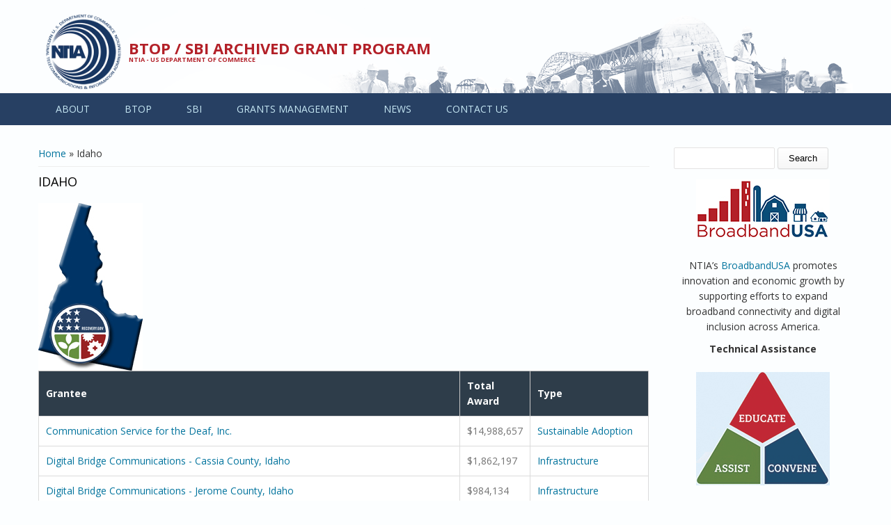

--- FILE ---
content_type: text/html; charset=utf-8
request_url: https://www2.ntia.gov/Idaho
body_size: 44808
content:
<!DOCTYPE html>
<html lang="en">
<head>
<meta http-equiv="X-UA-Compatible" content="IE=edge,chrome=1">
<meta charset="utf-8" />
<meta name="Generator" content="Drupal 7 (http://drupal.org)" />
<link rel="canonical" href="/Idaho" />
<link rel="shortlink" href="/node/290" />
<meta name="viewport" content="width=device-width" />
<link rel="shortcut icon" href="https://www2.ntia.doc.gov/misc/favicon.ico" type="image/vnd.microsoft.icon" />
<title>Idaho | BTOP / SBI Archived Grant Program</title>
<style type="text/css" media="all">
@import url("https://www2.ntia.doc.gov/modules/system/system.base.css?sqlxmy");
@import url("https://www2.ntia.doc.gov/modules/system/system.menus.css?sqlxmy");
@import url("https://www2.ntia.doc.gov/modules/system/system.messages.css?sqlxmy");
@import url("https://www2.ntia.doc.gov/modules/system/system.theme.css?sqlxmy");
</style>
<style type="text/css" media="all">
@import url("https://www2.ntia.doc.gov/modules/field/theme/field.css?sqlxmy");
@import url("https://www2.ntia.doc.gov/modules/node/node.css?sqlxmy");
@import url("https://www2.ntia.doc.gov/modules/search/search.css?sqlxmy");
@import url("https://www2.ntia.doc.gov/modules/user/user.css?sqlxmy");
@import url("https://www2.ntia.doc.gov/sites/all/modules/extlink/css/extlink.css?sqlxmy");
@import url("https://www2.ntia.doc.gov/sites/all/modules/views/css/views.css?sqlxmy");
</style>
<style type="text/css" media="all">
@import url("https://www2.ntia.doc.gov/sites/all/modules/ctools/css/ctools.css?sqlxmy");
@import url("https://www2.ntia.doc.gov/sites/all/modules/lightbox2/css/lightbox.css?sqlxmy");
@import url("https://www2.ntia.doc.gov/sites/all/modules/panels/css/panels.css?sqlxmy");
</style>
<style type="text/css" media="all">
@import url("https://www2.ntia.doc.gov/sites/all/themes/lexus_zymphonies_theme/css/font-awesome.css?sqlxmy");
@import url("https://www2.ntia.doc.gov/sites/all/themes/lexus_zymphonies_theme/css/style.css?sqlxmy");
@import url("https://www2.ntia.doc.gov/sites/all/themes/lexus_zymphonies_theme/css/media.css?sqlxmy");
@import url("https://www2.ntia.doc.gov/sites/all/themes/zym_btop/css/btop.css?sqlxmy");
</style>
<script type="text/javascript" src="https://www2.ntia.doc.gov/sites/all/modules/jquery_update/replace/jquery/1.10/jquery.min.js?v=1.10.2"></script>
<script type="text/javascript" src="https://www2.ntia.doc.gov/misc/jquery-extend-3.4.0.js?v=1.10.2"></script>
<script type="text/javascript" src="https://www2.ntia.doc.gov/misc/jquery-html-prefilter-3.5.0-backport.js?v=1.10.2"></script>
<script type="text/javascript" src="https://www2.ntia.doc.gov/misc/jquery.once.js?v=1.2"></script>
<script type="text/javascript" src="https://www2.ntia.doc.gov/misc/drupal.js?sqlxmy"></script>
<script type="text/javascript" src="https://www2.ntia.doc.gov/misc/form-single-submit.js?v=7.101"></script>
<script type="text/javascript" src="https://www2.ntia.doc.gov/sites/all/modules/lightbox2/js/lightbox.js?sqlxmy"></script>
<script type="text/javascript" src="https://www2.ntia.doc.gov/sites/all/modules/google_analytics/googleanalytics.js?sqlxmy"></script>
<script type="text/javascript" src="https://www.googletagmanager.com/gtag/js?id=UA-16328421-1"></script>
<script type="text/javascript">
<!--//--><![CDATA[//><!--
window.dataLayer = window.dataLayer || [];function gtag(){dataLayer.push(arguments)};gtag("js", new Date());gtag("set", "developer_id.dMDhkMT", true);gtag("config", "UA-16328421-1", {"groups":"default"});
//--><!]]>
</script>
<script type="text/javascript" src="https://www2.ntia.doc.gov/sites/all/modules/extlink/js/extlink.js?sqlxmy"></script>
<script type="text/javascript" src="https://www2.ntia.doc.gov/sites/all/themes/lexus_zymphonies_theme/js/custom.js?sqlxmy"></script>
<script type="text/javascript" src="https://www2.ntia.doc.gov/sites/all/themes/zym_btop/js/usmap.js?sqlxmy"></script>
<script type="text/javascript">
<!--//--><![CDATA[//><!--
jQuery.extend(Drupal.settings, {"basePath":"\/","pathPrefix":"","setHasJsCookie":0,"ajaxPageState":{"theme":"zym_btop","theme_token":"xFACc1kh9rmgCH_xr5DhZ_fwAY8QY8UjBTVzj_H-Gig","js":{"sites\/all\/modules\/jquery_update\/replace\/jquery\/1.10\/jquery.min.js":1,"misc\/jquery-extend-3.4.0.js":1,"misc\/jquery-html-prefilter-3.5.0-backport.js":1,"misc\/jquery.once.js":1,"misc\/drupal.js":1,"misc\/form-single-submit.js":1,"sites\/all\/modules\/lightbox2\/js\/lightbox.js":1,"sites\/all\/modules\/google_analytics\/googleanalytics.js":1,"https:\/\/www.googletagmanager.com\/gtag\/js?id=UA-16328421-1":1,"0":1,"sites\/all\/modules\/extlink\/js\/extlink.js":1,"sites\/all\/themes\/lexus_zymphonies_theme\/js\/custom.js":1,"sites\/all\/themes\/zym_btop\/js\/usmap.js":1},"css":{"modules\/system\/system.base.css":1,"modules\/system\/system.menus.css":1,"modules\/system\/system.messages.css":1,"modules\/system\/system.theme.css":1,"modules\/field\/theme\/field.css":1,"modules\/node\/node.css":1,"modules\/search\/search.css":1,"modules\/user\/user.css":1,"sites\/all\/modules\/extlink\/css\/extlink.css":1,"sites\/all\/modules\/views\/css\/views.css":1,"sites\/all\/modules\/ctools\/css\/ctools.css":1,"sites\/all\/modules\/lightbox2\/css\/lightbox.css":1,"sites\/all\/modules\/panels\/css\/panels.css":1,"sites\/all\/themes\/lexus_zymphonies_theme\/css\/font-awesome.css":1,"sites\/all\/themes\/lexus_zymphonies_theme\/css\/style.css":1,"sites\/all\/themes\/lexus_zymphonies_theme\/css\/media.css":1,"sites\/all\/themes\/zym_btop\/css\/btop.css":1}},"lightbox2":{"rtl":0,"file_path":"\/(\\w\\w\/)public:\/","default_image":"\/sites\/all\/modules\/lightbox2\/images\/brokenimage.jpg","border_size":10,"font_color":"000","box_color":"fff","top_position":"","overlay_opacity":"0.8","overlay_color":"000","disable_close_click":1,"resize_sequence":0,"resize_speed":400,"fade_in_speed":400,"slide_down_speed":600,"use_alt_layout":0,"disable_resize":0,"disable_zoom":0,"force_show_nav":0,"show_caption":1,"loop_items":0,"node_link_text":"View Image Details","node_link_target":0,"image_count":"Image !current of !total","video_count":"Video !current of !total","page_count":"Page !current of !total","lite_press_x_close":"press \u003Ca href=\u0022#\u0022 onclick=\u0022hideLightbox(); return FALSE;\u0022\u003E\u003Ckbd\u003Ex\u003C\/kbd\u003E\u003C\/a\u003E to close","download_link_text":"","enable_login":false,"enable_contact":false,"keys_close":"c x 27","keys_previous":"p 37","keys_next":"n 39","keys_zoom":"z","keys_play_pause":"32","display_image_size":"original","image_node_sizes":"()","trigger_lightbox_classes":"","trigger_lightbox_group_classes":"","trigger_slideshow_classes":"","trigger_lightframe_classes":"","trigger_lightframe_group_classes":"","custom_class_handler":0,"custom_trigger_classes":"","disable_for_gallery_lists":true,"disable_for_acidfree_gallery_lists":true,"enable_acidfree_videos":true,"slideshow_interval":5000,"slideshow_automatic_start":true,"slideshow_automatic_exit":true,"show_play_pause":true,"pause_on_next_click":false,"pause_on_previous_click":true,"loop_slides":false,"iframe_width":600,"iframe_height":400,"iframe_border":1,"enable_video":0,"useragent":"Mozilla\/5.0 (compatible; Thinkbot\/0.5.8; +In_the_test_phase,_if_the_Thinkbot_brings_you_trouble,_please_block_its_IP_address._Thank_you.)"},"googleanalytics":{"account":["UA-16328421-1"],"trackOutbound":1,"trackMailto":1,"trackDownload":1,"trackDownloadExtensions":"7z|aac|arc|arj|asf|asx|avi|bin|csv|doc(x|m)?|dot(x|m)?|exe|flv|gif|gz|gzip|hqx|jar|jpe?g|js|mp(2|3|4|e?g)|mov(ie)?|msi|msp|pdf|phps|png|ppt(x|m)?|pot(x|m)?|pps(x|m)?|ppam|sld(x|m)?|thmx|qtm?|ra(m|r)?|sea|sit|tar|tgz|torrent|txt|wav|wma|wmv|wpd|xls(x|m|b)?|xlt(x|m)|xlam|xml|z|zip"},"extlink":{"extTarget":0,"extClass":"ext","extLabel":"(link is external)","extImgClass":0,"extIconPlacement":"append","extSubdomains":1,"extExclude":".\\.gov","extInclude":"","extCssExclude":"","extCssExplicit":"","extAlert":0,"extAlertText":"This link will take you to an external web site. We are not responsible for their content.","mailtoClass":0,"mailtoLabel":"(link sends e-mail)","extUseFontAwesome":false},"urlIsAjaxTrusted":{"\/Idaho":true}});
//--><!]]>
</script>
<!--[if IE 8 ]>    <html class="ie8 ielt9"> <![endif]-->
<!--[if lt IE 9]><script src="http://html5shiv.googlecode.com/svn/trunk/html5.js"></script><![endif]-->
<script async type="text/javascript" src="https://dap.digitalgov.gov/Universal-Federated-Analytics-Min.js?agency=DOC&subagency=NTIA" id="_fed_an_ua_tag"></script>
</head>
<body class="html not-front not-logged-in one-sidebar sidebar-second page-node page-node- page-node-290 node-type-page">
	<div id="skip-link">
		<a href="#main-content" class="element-invisible element-focusable">Skip to main content</a>
	</div>
  		
<!-- header -->

<div id="header_wrapper">
  <header id="header" class="clearfix">
    <div class="logo_wrap">
              <div id="logo"><a href="/" title="Home"><img src="/sites/default/files/ntialogo02_250b.png" alt="NTIA logo" /></a></div>
            <h1 id="site-title">
        <a href="/" title="Home">BTOP / SBI Archived Grant Program</a>
        <div id="site-description">NTIA - US Department of Commerce</div>
      </h1>
    </div>
         
      </header>
</div>

<!-- End Header -->
  
  <div class="menu-wrap">
    <div class="full-wrap clearfix">
      <nav id="main-menu"  role="navigation">
        <a class="nav-toggle" href="#">Navigation</a>
        <div class="menu-navigation-container">
          <ul class="menu"><li class="first leaf"><a href="/about">ABOUT</a></li>
<li class="expanded"><a href="/awards" title="">BTOP</a><ul class="menu"><li class="first leaf"><a href="/infrastructure">Infrastructure</a></li>
<li class="leaf"><a href="/computercenters">Public Computer Centers</a></li>
<li class="leaf"><a href="/sustainableadoption">Sustainable Adoption</a></li>
<li class="last leaf"><a href="/all-recipients">All Grants Awarded</a></li>
</ul></li>
<li class="expanded"><a href="/SBDD" title="">SBI</a><ul class="menu"><li class="first last leaf"><a href="/broadband-data" title="National Broadband Map Datasets">National Broadband Map Datasets</a></li>
</ul></li>
<li class="expanded"><a href="/management" title="">GRANTS MANAGEMENT</a><ul class="menu"><li class="first leaf"><a href="/rules" title="Program Rules">Program Rules</a></li>
<li class="leaf"><a href="/ManagementResources" title="General Resources">General Resources</a></li>
<li class="leaf"><a href="/reporting" title="Reporting and Open Data">Reporting and Open Data</a></li>
<li class="leaf"><a href="/compliance" title="Compliance">Compliance</a></li>
<li class="leaf"><a href="/Workshops" title="Workshops and Training">Workshops and Training</a></li>
<li class="last leaf"><a href="/archives" title="Archived Materials">Archived Materials</a></li>
</ul></li>
<li class="expanded"><a href="/briefingroom">NEWS</a><ul class="menu"><li class="first leaf"><a href="/node/1097" title="Case Studies">Case Studies</a></li>
<li class="leaf"><a href="/ntiareports">Reports</a></li>
<li class="leaf"><a href="/notices" title="">Federal Register Notices</a></li>
<li class="last leaf"><a href="/testimony" title="">Congressional Testimony</a></li>
</ul></li>
<li class="last leaf"><a href="/contact">CONTACT US</a></li>
</ul>        </div>
        <div class="clear"></div>
      </nav>
      
    </div>
  </div>

  <div class="slideshow">
      </div>

<div id="top-area">         
        </div>

<div id="page-wrap">

  
  <div id="container">
    <div class="container-wrap">
      <div class="content-sidebar-wrap">
        <div id="content">

                      <div id="breadcrumbs">
              <h2 class="element-invisible">You are here</h2><nav class="breadcrumb"><a href="/">Home</a> » Idaho</nav>            </div>
          
          <section id="post-content" role="main">
                                                  <h1 class="page-title">Idaho</h1>
                                                                        <div class="region region-content">
  <div id="block-system-main" class="block block-system">

      
  <div class="content">
                            
      
    
  <div class="content node-page">
    <div class="field field-name-body field-type-text-with-summary field-label-hidden"><div class="field-items"><div class="field-item even"><p><img src="/images/recovery_ID.jpg" alt="Idaho" class="state-img" /></p>
<div class="view view-state-page view-id-state_page view-display-id-block_1 view-dom-id-681ad47355237a4cf04ca942fd2d9261">
<div class="view-content">
<table class="views-table cols-3">
<thead>
<tr>
<th class="views-field views-field-title" scope="col">
            Grantee          </th>
<th class="views-field views-field-field-amount" scope="col">
            Total Award          </th>
<th class="views-field views-field-term-node-tid" scope="col">
            Type          </th>
</tr>
</thead>
<tbody>
<tr class="odd views-row-first">
<td class="views-field views-field-title">
            <a href="/grantee/communication-service-for-the-deaf-inc">Communication Service for the Deaf, Inc.</a>          </td>
<td class="views-field views-field-field-amount">
            $14,988,657          </td>
<td class="views-field views-field-term-node-tid">
            <a href="/taxonomy/term/10">Sustainable Adoption</a>          </td>
</tr>
<tr class="even">
<td class="views-field views-field-title">
            <a href="/grantee/digital-bridge-communications-cassia-county-idaho">Digital Bridge Communications - Cassia County, Idaho</a>          </td>
<td class="views-field views-field-field-amount">
            $1,862,197          </td>
<td class="views-field views-field-term-node-tid">
            <a href="/taxonomy/term/8">Infrastructure</a>          </td>
</tr>
<tr class="odd">
<td class="views-field views-field-title">
            <a href="/grantee/digital-bridge-communications-jerome-county-idaho">Digital Bridge Communications - Jerome County, Idaho</a>          </td>
<td class="views-field views-field-field-amount">
            $984,134          </td>
<td class="views-field views-field-term-node-tid">
            <a href="/taxonomy/term/8">Infrastructure</a>          </td>
</tr>
<tr class="even">
<td class="views-field views-field-title">
            <a href="/grantee/digital-bridge-communications-twin-falls-county-idaho">Digital Bridge Communications - Twin Falls County, Idaho</a>          </td>
<td class="views-field views-field-field-amount">
            $1,360,653          </td>
<td class="views-field views-field-term-node-tid">
            <a href="/taxonomy/term/8">Infrastructure</a>          </td>
</tr>
<tr class="odd">
<td class="views-field views-field-title">
            <a href="/grantee/edlabs-group-foundation-name-changed-from-puget-sound-center-for-teaching-learning-and-techn">EdLabs Group Foundation (name changed from Puget Sound Center for Teaching Learning and Technology) (Idaho)</a>          </td>
<td class="views-field views-field-field-amount">
            $4,486,214          </td>
<td class="views-field views-field-term-node-tid">
            <a href="/taxonomy/term/67">Broadband Data &amp; Development</a>          </td>
</tr>
<tr class="even">
<td class="views-field views-field-title">
            <a href="/grantee/first-step-internet">First Step Internet</a>          </td>
<td class="views-field views-field-field-amount">
            $2,393,623          </td>
<td class="views-field views-field-term-node-tid">
            <a href="/taxonomy/term/8">Infrastructure</a>          </td>
</tr>
<tr class="odd">
<td class="views-field views-field-title">
            <a href="/grantee/idaho-commission-for-libraries">Idaho Commission for Libraries</a>          </td>
<td class="views-field views-field-field-amount">
            $1,907,531          </td>
<td class="views-field views-field-term-node-tid">
            <a href="/taxonomy/term/9">Public Computer Centers</a>          </td>
</tr>
<tr class="even">
<td class="views-field views-field-title">
            <a href="/grantee/mission-economic-development-agency">Mission Economic Development Agency</a>          </td>
<td class="views-field views-field-field-amount">
            $3,724,128          </td>
<td class="views-field views-field-term-node-tid">
            <a href="/taxonomy/term/9">Public Computer Centers</a>          </td>
</tr>
<tr class="odd">
<td class="views-field views-field-title">
            <a href="/grantee/nez-perce-tribe">Nez Perce Tribe</a>          </td>
<td class="views-field views-field-field-amount">
            $1,569,109          </td>
<td class="views-field views-field-term-node-tid">
            <a href="/taxonomy/term/8">Infrastructure</a>          </td>
</tr>
<tr class="even">
<td class="views-field views-field-title">
            <a href="/grantee/silver-star-telephone-company2">Silver Star Telephone Company(2)</a>          </td>
<td class="views-field views-field-field-amount">
            $5,063,623          </td>
<td class="views-field views-field-term-node-tid">
            <a href="/taxonomy/term/8">Infrastructure</a>          </td>
</tr>
<tr class="odd views-row-last">
<td class="views-field views-field-title">
            <a href="/grantee/university-corporation-for-advanced-internet-development">University Corporation for Advanced Internet Development</a>          </td>
<td class="views-field views-field-field-amount">
            $62,540,162          </td>
<td class="views-field views-field-term-node-tid">
            <a href="/taxonomy/term/8">Infrastructure</a>          </td>
</tr>
</tbody>
</table>
</div>
</div>
<div class="view view-project-descriptions view-id-project_descriptions view-display-id-block_1 view-dom-id-8fe3b706bd5e862c66c676ee0c5cfbec">
<div class="view-content">
<div class="views-row views-row-1 views-row-odd views-row-first">
<div class="views-field views-field-title">        <span class="field-content"><a href="/grantee/communication-service-for-the-deaf-inc">Communication Service for the Deaf, Inc.</a></span>  </div>
<div class="views-field views-field-term-node-tid">        <span class="field-content">Sustainable Adoption</span>  </div>
<div class="views-field views-field-field-amount">
<div class="field-content">$14,988,657</div>
</div>
<div class="views-field views-field-term-node-tid-1">    <span class="views-label views-label-term-node-tid-1">Project serves: </span>    <span class="field-content"><a href="/alabama">Alabama</a>, <a href="/alaska">Alaska</a>, <a href="/american-samoa">American Samoa</a>, <a href="/arizona">Arizona</a>, <a href="/arkansas">Arkansas</a>, <a href="/california">California</a>, <a href="/colorado">Colorado</a>, <a href="/commonwealth-of-the-northern-mariana-islands">Commonwealth of the Northern Mariana Islands</a>, <a href="/connecticut">Connecticut</a>, <a href="/delaware">Delaware</a>, <a href="/district-of-columbia">District of Columbia</a>, <a href="/florida">Florida</a>, <a href="/georgia">Georgia</a>, <a href="/guam">Guam</a>, <a href="/hawaii">Hawaii</a>, <a href="/idaho">Idaho</a>, <a href="/illinois">Illinois</a>, <a href="/indiana">Indiana</a>, <a href="/iowa">Iowa</a>, <a href="/kansas">Kansas</a>, <a href="/kentucky">Kentucky</a>, <a href="/louisiana">Louisiana</a>, <a href="/maine">Maine</a>, <a href="/maryland">Maryland</a>, <a href="/massachusetts">Massachusetts</a>, <a href="/michigan">Michigan</a>, <a href="/minnesota">Minnesota</a>, <a href="/mississippi">Mississippi</a>, <a href="/missouri">Missouri</a>, <a href="/montana">Montana</a>, <a href="/nebraska">Nebraska</a>, <a href="/nevada">Nevada</a>, <a href="/new-hampshire">New Hampshire</a>, <a href="/new-jersey">New Jersey</a>, <a href="/new-mexico">New Mexico</a>, <a href="/new-york">New York</a>, <a href="/north-carolina">North Carolina</a>, <a href="/north-dakota">North Dakota</a>, <a href="/ohio">Ohio</a>, <a href="/oklahoma">Oklahoma</a>, <a href="/oregon">Oregon</a>, <a href="/pennsylvania">Pennsylvania</a>, <a href="/puerto-rico">Puerto Rico</a>, <a href="/rhode-island">Rhode Island</a>, <a href="/south-carolina">South Carolina</a>, <a href="/south-dakota">South Dakota</a>, <a href="/tennessee">Tennessee</a>, <a href="/texas">Texas</a>, <a href="/u.s.-virgin-islands">U.S. Virgin Islands</a>, <a href="/utah">Utah</a>, <a href="/vermont">Vermont</a>, <a href="/virginia">Virginia</a>, <a href="/washington">Washington</a>, <a href="/west-virginia">West Virginia</a>, <a href="/wisconsin">Wisconsin</a>, <a href="/wyoming">Wyoming</a></span>  </div>
<div class="views-field views-field-body">
<div class="field-content">
<p>Broadband’s ability to expand educational and employment opportunities is especially meaningful for Americans who are deaf or hard of hearing, a community that faces unique challenges in education and that suffers from a rate of unemployment much higher than the national average.  Communication Service for the Deaf, Inc. (CSD) intends to expand broadband adoption among people who are deaf and hard of hearing and provide them with online tools to more fully participate in the digital economy. The project proposes to employ a combination of discounted broadband service and specialized computers, technology training from an online state-of-the art support center customized to the community’s needs, public access to videophones at anchor institutions from coast to coast, and a nationwide outreach initiative. Thousands will gain online access to all the Internet has to offer, including sign language interpreters, captioned video services, and other content and functionalities designed especially to advance their  educational, employment, and healthcare interests.</p>
</div>
</div>
</div>
<div class="views-row views-row-2 views-row-even">
<div class="views-field views-field-title">        <span class="field-content"><a href="/grantee/digital-bridge-communications-cassia-county-idaho">Digital Bridge Communications - Cassia County, Idaho</a></span>  </div>
<div class="views-field views-field-term-node-tid">        <span class="field-content">Infrastructure</span>  </div>
<div class="views-field views-field-field-amount">
<div class="field-content">$1,862,197</div>
</div>
<div class="views-field views-field-term-node-tid-1">    <span class="views-label views-label-term-node-tid-1">Project serves: </span>    <span class="field-content"><a href="/idaho">Idaho</a></span>  </div>
<div class="views-field views-field-body">
<div class="field-content">
<p>The Last Mile Broadband for Underserved Portions of Cassia, Jerome, and Twin Falls Counties projects plan to bring affordable wireless broadband service to rural, underserved communities in south-central Idaho. The projects intend to expand Digital Bridge Communications’ existing network by adding a total of 16 towers, 64 miles of new fiber, and 12 microwave links. The project also proposes to offer speeds of up to 3 Mbps using both fixed and mobile wireless technology, as well as directly connect approximately 25 community anchor institutions at no charge in each county.</p>
</div>
</div>
</div>
<div class="views-row views-row-3 views-row-odd">
<div class="views-field views-field-title">        <span class="field-content"><a href="/grantee/digital-bridge-communications-jerome-county-idaho">Digital Bridge Communications - Jerome County, Idaho</a></span>  </div>
<div class="views-field views-field-term-node-tid">        <span class="field-content">Infrastructure</span>  </div>
<div class="views-field views-field-field-amount">
<div class="field-content">$984,134</div>
</div>
<div class="views-field views-field-term-node-tid-1">    <span class="views-label views-label-term-node-tid-1">Project serves: </span>    <span class="field-content"><a href="/idaho">Idaho</a></span>  </div>
<div class="views-field views-field-body">
<div class="field-content">
<p>The Last Mile Broadband for Underserved Portions of Cassia, Jerome, and Twin Falls Counties projects plan to bring affordable wireless broadband service to rural, underserved communities in south-central Idaho. The projects intend to expand Digital Bridge Communications’ existing network by adding a total of 16 towers, 64 miles of new fiber, and 12 microwave links. The project also proposes to offer speeds of up to 3 Mbps using both fixed and mobile wireless technology, as well as directly connect approximately 25 community anchor institutions at no charge in each county.</p>
</div>
</div>
</div>
<div class="views-row views-row-4 views-row-even">
<div class="views-field views-field-title">        <span class="field-content"><a href="/grantee/digital-bridge-communications-twin-falls-county-idaho">Digital Bridge Communications - Twin Falls County, Idaho</a></span>  </div>
<div class="views-field views-field-term-node-tid">        <span class="field-content">Infrastructure</span>  </div>
<div class="views-field views-field-field-amount">
<div class="field-content">$1,360,653</div>
</div>
<div class="views-field views-field-term-node-tid-1">    <span class="views-label views-label-term-node-tid-1">Project serves: </span>    <span class="field-content"><a href="/idaho">Idaho</a></span>  </div>
<div class="views-field views-field-body">
<div class="field-content">
<p>The Last Mile Broadband for Underserved Portions of Cassia, Jerome, and Twin Falls Counties projects plan to bring affordable wireless broadband service to rural, underserved communities in south-central Idaho. The projects intend to expand Digital Bridge Communications’ existing network by adding a total of 16 towers, 64 miles of new fiber, and 12 microwave links. The project also proposes to offer speeds of up to 3 Mbps using both fixed and mobile wireless technology, as well as directly connect approximately 25 community anchor institutions at no charge in each county.</p>
</div>
</div>
</div>
<div class="views-row views-row-5 views-row-odd">
<div class="views-field views-field-title">        <span class="field-content"><a href="/grantee/edlabs-group-foundation-name-changed-from-puget-sound-center-for-teaching-learning-and-techn">EdLabs Group Foundation (name changed from Puget Sound Center for Teaching Learning and Technology) (Idaho)</a></span>  </div>
<div class="views-field views-field-term-node-tid">        <span class="field-content">Broadband Data &amp; Development</span>  </div>
<div class="views-field views-field-field-amount">
<div class="field-content">$4,486,214</div>
</div>
<div class="views-field views-field-term-node-tid-1">    <span class="views-label views-label-term-node-tid-1">Project serves: </span>    <span class="field-content"><a href="/idaho">Idaho</a></span>  </div>
<div class="views-field views-field-body">
<div class="field-content">
<div class="underline">
<h3>Project Components</h3>
</div>
<h4>State Broadband Capacity Building:</h4>
<p> Building on the regional broadband investment plans developed in the first two years  of the project, EdLab Group, under the direction of the state, will support the training of regional teams and the technical assistance that they require in order to begin implementing their plans; the creation of a monitoring and evaluation framework to benchmark the progress of the teams in meeting their goals; and the creation of a broadband coordinator position, employed by the State of Idaho, to coordinate broadband activities across the state.</p>
<h4>Technical Assistance:</h4>
<p> This funding will support the development of an education series and leadership development program so that the state can take over the broadband development program established by the contractors.</p>
<h4>Data Collection, Integration, and Validation:</h4>
<p> This project was originally funded for broadband planning activities and two years of data collection. In September of 2010, this project was amended to extend data collection activities for an additional three years and to identify and implement best practices.</p>
</div>
</div>
</div>
<div class="views-row views-row-6 views-row-even">
<div class="views-field views-field-title">        <span class="field-content"><a href="/grantee/first-step-internet">First Step Internet</a></span>  </div>
<div class="views-field views-field-term-node-tid">        <span class="field-content">Infrastructure</span>  </div>
<div class="views-field views-field-field-amount">
<div class="field-content">$2,393,623</div>
</div>
<div class="views-field views-field-term-node-tid-1">    <span class="views-label views-label-term-node-tid-1">Project serves: </span>    <span class="field-content"><a href="/idaho">Idaho</a></span>  </div>
<div class="views-field views-field-body">
<div class="field-content">
<p>First Step Internet proposes to build a regional network of 10 microwave towers to extend high-capacity Internet service in the rural counties of Latah, Idaho, Clearwater, Lewis, and Nez Perce in north-central Idaho. The project intends to directly connect 42 anchor institutions, including healthcare facilities, emergency response agencies, libraries, and government offices, as well as institutions serving the Nez Perce Tribe. The 550-mile network plans to offer speeds of 50 Mbps to 100 Mbps for anchor institutions and facilitate more affordable broadband Internet service for local consumers, including as many as 21,000 households and 700 businesses, by enabling local Internet service providers to connect to the project’s open network. In addition, the Nez Perce Tribe has already made plans to use the new network to provide enhanced last-mile services.</p>
</div>
</div>
</div>
<div class="views-row views-row-7 views-row-odd">
<div class="views-field views-field-title">        <span class="field-content"><a href="/grantee/idaho-commission-for-libraries">Idaho Commission for Libraries</a></span>  </div>
<div class="views-field views-field-term-node-tid">        <span class="field-content">Public Computer Centers</span>  </div>
<div class="views-field views-field-field-amount">
<div class="field-content">$1,907,531</div>
</div>
<div class="views-field views-field-term-node-tid-1">    <span class="views-label views-label-term-node-tid-1">Project serves: </span>    <span class="field-content"><a href="/idaho">Idaho</a></span>  </div>
<div class="views-field views-field-body">
<div class="field-content">
<p>The percentage of Idahoans utilizing state libraries is significantly higher than the national average, and the resources provided by Idaho’s public libraries are critical to job seeking and economic development for the state’s rural population. The Idaho Commission for Libraries proposes to increase connectivity and computing capacity in Idaho’s 55 least-connected public libraries through a combination of enhancing broadband access and deploying new computers to meet increased demand. The High Quality Public Computing in Idaho Libraries project proposes to nearly double the computing capacity in 40 percent of the state’s public libraries and also plans connectivity enhancements to bring access speeds to an average of 6.2 Mbps across participating libraries. The project plans to leverage existing partnerships in each of the libraries to use the new capacity to offer educational, employment, and e-government services to economically vulnerable populations in the state, including Idaho’s Hispanic population, Native Americans, English language learners, youth, and the unemployed.</p>
</div>
</div>
</div>
<div class="views-row views-row-8 views-row-even">
<div class="views-field views-field-title">        <span class="field-content"><a href="/grantee/mission-economic-development-agency">Mission Economic Development Agency</a></span>  </div>
<div class="views-field views-field-term-node-tid">        <span class="field-content">Public Computer Centers</span>  </div>
<div class="views-field views-field-field-amount">
<div class="field-content">$3,724,128</div>
</div>
<div class="views-field views-field-term-node-tid-1">    <span class="views-label views-label-term-node-tid-1">Project serves: </span>    <span class="field-content"><a href="/arizona">Arizona</a>, <a href="/california">California</a>, <a href="/colorado">Colorado</a>, <a href="/idaho">Idaho</a>, <a href="/maryland">Maryland</a>, <a href="/minnesota">Minnesota</a>, <a href="/missouri">Missouri</a>, <a href="/new-mexico">New Mexico</a>, <a href="/pennsylvania">Pennsylvania</a>, <a href="/texas">Texas</a></span>  </div>
<div class="views-field views-field-body">
<div class="field-content">
<p>The Mission Economic Development Agency, in collaboration with the National Association for Latino Community Asset Builders and a national network of Latino-serving economic development organizations, plans to create 12 new public computer centers and expand five existing ones in 13 communities throughout the United States. Each center expects to operate on the project’s centrally managed network and provide computer training and adult education to a low broadband adoption, high unemployment target population through a standardized English-Spanish training curriculum. The project expects to add a total of 263 new workstations and replace 37 existing workstations, enabling the centers to serve an additional 2,500 users per week and train an estimated 3,000 users per year. Broadband capabilities at each center will be increased to speeds of 1.5 Mbps. Public computer centers funded through this grant will be located in Phoenix, AZ; Canoga Park, Los Angeles, and San Francisco, CA; Del Norte, CO; Blackfoot, ID; Wheaton, MD; Minneapolis, MN; Kansas City, MO; Anthony, NM; Philadelphia, PA; and San Antonio and Laredo, TX.</p>
</div>
</div>
</div>
<div class="views-row views-row-9 views-row-odd">
<div class="views-field views-field-title">        <span class="field-content"><a href="/grantee/nez-perce-tribe">Nez Perce Tribe</a></span>  </div>
<div class="views-field views-field-term-node-tid">        <span class="field-content">Infrastructure</span>  </div>
<div class="views-field views-field-field-amount">
<div class="field-content">$1,569,109</div>
</div>
<div class="views-field views-field-term-node-tid-1">    <span class="views-label views-label-term-node-tid-1">Project serves: </span>    <span class="field-content"><a href="/idaho">Idaho</a></span>  </div>
<div class="views-field views-field-body">
<div class="field-content">
<p>The majority of the Nez Perce Tribe’s members and anchor institutions are limited to dial-up or inadequate satellite Internet connections on the 1,200 square miles of reservation land, limiting opportunities to access the digital economy. The Nez Perce Reservation Broadband Enhancement project intends to build a wireless microwave network to provide high-speed, affordable broadband services across four northern Idaho counties: Clearwater, Idaho, Lewis, and Nez Perce. Another BTOP grantee, One Economy, will utilize the Nez Perce Tribe middle and last mile network to extend its broadband adoption efforts into tribal communities. In addition, the project plans to expand sparse wireless coverage through partnerships with regional providers Inland Cellular and First Step Internet, also BTOP grantees.</p>
</div>
</div>
</div>
<div class="views-row views-row-10 views-row-even">
<div class="views-field views-field-title">        <span class="field-content"><a href="/grantee/silver-star-telephone-company2">Silver Star Telephone Company(2)</a></span>  </div>
<div class="views-field views-field-term-node-tid">        <span class="field-content">Infrastructure</span>  </div>
<div class="views-field views-field-field-amount">
<div class="field-content">$5,063,623</div>
</div>
<div class="views-field views-field-term-node-tid-1">    <span class="views-label views-label-term-node-tid-1">Project serves: </span>    <span class="field-content"><a href="/idaho">Idaho</a>, <a href="/wyoming">Wyoming</a></span>  </div>
<div class="views-field views-field-body">
<div class="field-content">
<p>Silver Star Telephone Company will use BTOP funding to complete key portions of its broadband network. The Expanding Greater Yellowstone Area Broadband Opportunities project proposes to close an 89-mile gap in its existing Wyoming fiber network between the continental divide at Togwotee Pass and Jackson, bringing comprehensive broadband services to 11 counties in the western part of the state. The Delivering Opportunities: Investing in Rural Wyoming Broadband project proposes to close a 38-mile network gap in northwest Wyoming over the Teton Pass to southeast Idaho, bringing broadband to five additional counties.</p>
</div>
</div>
</div>
<div class="views-row views-row-11 views-row-odd views-row-last">
<div class="views-field views-field-title">        <span class="field-content"><a href="/grantee/university-corporation-for-advanced-internet-development">University Corporation for Advanced Internet Development</a></span>  </div>
<div class="views-field views-field-term-node-tid">        <span class="field-content">Infrastructure</span>  </div>
<div class="views-field views-field-field-amount">
<div class="field-content">$62,540,162</div>
</div>
<div class="views-field views-field-term-node-tid-1">    <span class="views-label views-label-term-node-tid-1">Project serves: </span>    <span class="field-content"><a href="/alabama">Alabama</a>, <a href="/alaska">Alaska</a>, <a href="/arizona">Arizona</a>, <a href="/arkansas">Arkansas</a>, <a href="/california">California</a>, <a href="/colorado">Colorado</a>, <a href="/connecticut">Connecticut</a>, <a href="/delaware">Delaware</a>, <a href="/district-of-columbia">District of Columbia</a>, <a href="/florida">Florida</a>, <a href="/georgia">Georgia</a>, <a href="/hawaii">Hawaii</a>, <a href="/idaho">Idaho</a>, <a href="/illinois">Illinois</a>, <a href="/indiana">Indiana</a>, <a href="/iowa">Iowa</a>, <a href="/kansas">Kansas</a>, <a href="/kentucky">Kentucky</a>, <a href="/louisiana">Louisiana</a>, <a href="/maine">Maine</a>, <a href="/maryland">Maryland</a>, <a href="/massachusetts">Massachusetts</a>, <a href="/michigan">Michigan</a>, <a href="/minnesota">Minnesota</a>, <a href="/mississippi">Mississippi</a>, <a href="/missouri">Missouri</a>, <a href="/montana">Montana</a>, <a href="/nebraska">Nebraska</a>, <a href="/nevada">Nevada</a>, <a href="/new-hampshire">New Hampshire</a>, <a href="/new-jersey">New Jersey</a>, <a href="/new-mexico">New Mexico</a>, <a href="/new-york">New York</a>, <a href="/north-carolina">North Carolina</a>, <a href="/north-dakota">North Dakota</a>, <a href="/ohio">Ohio</a>, <a href="/oklahoma">Oklahoma</a>, <a href="/oregon">Oregon</a>, <a href="/pennsylvania">Pennsylvania</a>, <a href="/rhode-island">Rhode Island</a>, <a href="/south-carolina">South Carolina</a>, <a href="/south-dakota">South Dakota</a>, <a href="/tennessee">Tennessee</a>, <a href="/texas">Texas</a>, <a href="/utah">Utah</a>, <a href="/vermont">Vermont</a>, <a href="/virginia">Virginia</a>, <a href="/washington">Washington</a>, <a href="/west-virginia">West Virginia</a>, <a href="/wisconsin">Wisconsin</a>, <a href="/wyoming">Wyoming</a></span>  </div>
<div class="views-field views-field-body">
<div class="field-content">
<p>As part of a longstanding project to connect essential community anchor institutions across the country, and facilitate closer collaboration and long-term benefits for education, research, healthcare, public safety, and government services, the University Corporation for Advanced Internet Development (UCAID) proposes a comprehensive 50-state network benefitting approximately 121,000 community anchors. The project proposes a large-scale, public-private partnership to interconnect more than 30 existing research and education networks, creating a dedicated 100-200 Gbps nationwide fiber backbone with 3.2 terabits per second (TBps) total capacity that would enable advanced networking features such as IPv6 and video multicasting. The project plans to connect community anchors across all disciplines into virtual communities with shared goals and objectives, including colleges, universities, libraries, major veterans and other health care facilities, and public safety entities, with additional benefits to tribes, vulnerable populations, and government entities.</p>
</div>
</div>
</div>
</div>
</div>
</div></div></div>  </div>

      <div>
          </div>
  
    </div>
  
</div> <!-- /.block -->
</div>
 <!-- /.region -->
          </section>
        </div>
      
              
        </div>

                  <aside id="sidebar-second" role="complementary"><div class="region region-sidebar-second">
  <div id="block-search-form" class="block block-search">

      
  <div class="content">
    <form action="/Idaho" method="post" id="search-block-form" accept-charset="UTF-8"><div><div class="container-inline">
      <h2 class="element-invisible">Search form</h2>
    <div class="form-item form-type-textfield form-item-search-block-form">
  <label class="element-invisible" for="edit-search-block-form--2">Search </label>
 <input title="Enter the terms you wish to search for." type="text" id="edit-search-block-form--2" name="search_block_form" value="" size="15" maxlength="128" class="form-text" />
</div>
<div class="form-actions form-wrapper" id="edit-actions"><input type="submit" id="edit-submit" name="op" value="Search" class="form-submit" /></div><input type="hidden" name="form_build_id" value="form-N-DcQnhFWm-DsZ8XZaH0odc8v-PYimsHnoWq3M8U3Is" />
<input type="hidden" name="form_id" value="search_block_form" />
</div>
</div></form>  </div>
  
</div> <!-- /.block -->
<div id="block-block-8" class="block block-block">

      
  <div class="content">
    <div class="centered"><a href="https://broadbandusa.ntia.doc.gov"><img src="/sites/default/files/bbusa_logo_192x85.jpg" alt="BroadbandUSA Logo" /></a><br /><br />
NTIA’s <a href="https://broadbandusa.ntia.doc.gov/">BroadbandUSA</a> promotes innovation and economic growth by supporting efforts to expand broadband connectivity and digital inclusion across America. 
</div>  </div>
  
</div> <!-- /.block -->
<div id="block-block-3" class="block block-block">

      
  <div class="content">
    <div class="centered"><font color="darkred"><b>Technical Assistance</b></font><br />
<br /><a href="https://broadbandusa.ntia.doc.gov/ntia-common-content/how-we-can-help"><img src="/sites/default/files/brochure_192x163.jpg" alt="BroadbandUSA Logo" /></a><br /><br />
<a href="https://broadbandusa.ntia.doc.gov/">BroadbandUSA</a> serves as a strategic advisor to state and local government, industry and non-profits to expand broadband capacity and promote digital inclusion.
</div>  </div>
  
</div> <!-- /.block -->
</div>
 <!-- /.region -->
</aside> 
        
    </div>
  </div>

  
</div>


<!-- Footer -->

<footer id="footer">

   
    <div id="footer-area" class="full-wrap clearfix">
            <div class="column"><div class="region region-footer-first">
  <div id="block-block-19" class="block block-block">

      
  <div class="content">
    <p><a href="https://www.commerce.gov">commerce.gov</a> | <a href="https://www.ntia.gov/page/2011/ntia-privacy-policy">Privacy Policy</a> | <a href="https://www.ntia.gov/web-policies">Web Policies</a> | <a href="https://www.ntia.gov/page/2011/foia-information">FOIA</a> | <a href="https://www.ntia.gov/page/2011/about-ntias-web-site-accessibility-policy">Accessibility</a> | <a href="http://www.usa.gov">usa.gov</a></p>
<p><a href="https://www.ntia.gov/">National Telecommunications and Information Administration</a><br />1401 Constitution Ave., NW  Washington, DC 20230</p>
  </div>
  
</div> <!-- /.block -->
</div>
 <!-- /.region -->
</div>
                            </div>
  
  <div class="footer_credit">
      
    <div id="copyright" class="full-wrap clearfix">
      
      <!-- Social Links -->
        
              <span class="social-icons">
         <ul>
          <li><a class="fb" href="https://www.facebook.com/ntiagov" aria-label="Visit NTIA on Facebook" target="_blank" rel="me"><i class="fa fa-facebook"></i></a></li>
          <li><a class="twitter" href="https://twitter.com/ntiagov" aria-label="Visit NTIA on Twitter" target="_blank" rel="me"><i class="fa fa-twitter"></i></a></li>
          <li><a class="linkedin" href="" aria-label="Visit NTIA on LinkedIn" target="_blank" rel="me"><i class="fa fa-linkedin"></i></a></li>
          <li><a class="pinterest" href="" aria-label="Visit NTIA on Pinterest" target="_blank" rel="me"><i class="fa fa-pinterest"></i></a></li>
          <li><a class="youtube" href="https://www.youtube.com/ntiagov" aria-label="Visit NTIA on YouTube" target="_blank" rel="me"><i class="fa fa-youtube"></i></a></li>
          <li><a class="rss" href="/rss.xml" aria-label="View the RSS feed of NTIA.gov content"><i class="fa fa-rss"></i></a></li>
         </ul>
        </span>
            <!-- End Social Links -->

    </div>

  </div>
  <div class="credits">
  </div>

</footer>
	</body>
</html>


--- FILE ---
content_type: text/css
request_url: https://www2.ntia.doc.gov/sites/all/themes/zym_btop/css/btop.css?sqlxmy
body_size: 3101
content:
body {
    font-size: 14px;
}
a {
    color: #01739d;
    text-decoration: none;
}
a:hover {
    color: #01739d;
    text-decoration: underline;
}
/* header */
#header {
  background-image: url(images/btopbg4.png);
  background-repeat: no-repeat;
  background-position: right;
  padding: 10px 10px 0;
}
.logo_wrap {
    background-image: url(images/transparent-text-bg.png);
    background-size: cover;
    background-repeat: no-repeat;
    margin: 5px 0 0;
}
#logo img {
  max-width: 110px;
}
#logo a {
  margin: 5px 10px 5px 0;
}
#site-title a, #site-description {
  color: #b32028;
  font-weight: unset;
}
#site-title a {
  background: rgba(255,255,255,0.7);
}
.menu-wrap {
  background: #274063;
}
#main-menu a {
  border-right: none;
}
#main-menu li:hover a {
  background: 
}
.centered {
  text-align: center;
}
/* front page map and state list */
.flexcontainer {
    display: flex;
    flex-wrap: wrap;
    justify-content: space-between;
}
#map-info-details .flexcontainer a:link, #map-info-details .flexcontainer a:visited, a.button:link, a.button:visited {
    background-color: #dfeefa;
    padding: 10px;
    margin: 4px;
    width: 124px;
    text-align: center;
    text-decoration: none;
    display: inline-block;
    border-radius: 12px;
}
#map-info-details .flexcontainer a:hover, #map-info-details .flexcontainer a:active, .hoverlink {
  background-color: blue;
  color: white;
}
.views-field-name {
    padding: 10px;
    margin: 4px;
    background-color: #dfeefa;
    text-align: center;
    width: 116px;
}
.view-grants-awarded .views-row, .view-all-content .views-row {
    margin-top: 10px;
    border-top: black 1px solid;
}
.view-grants-awarded .views-label, .view-all-content .views-label {
    font-weight: bold;
}
.view-gallery .views-row {
    width: 100%;
    margin-bottom: 16px;
}
.view-gallery .views-row img {
    float: left;
    margin: 10px;
}
/* Footer */
#footer-area {
    background-color: #dfeefa;
    padding: 3rem;
}
#footer-area .column {
  width: 100%;
}
#block-block-19 {
  text-align: center;
}
/* State pages */
img.state-img, .view-state-page {
  float: left;
}
.view-project-descriptions {
  clear: both;
}
.view-project-descriptions .views-row {
  border-top: 1px solid #000;
}

/* Media Queries */
@media screen and (max-width: 1170px) {
  #map {
    height: 480px !important;
  }
}
@media screen and (max-width: 1024px) {
  #map {
    height: 420px !important;
  }
}
@media screen and (max-width: 960px) {
  body.sidebar-second .content-sidebar-wrap {
    width: 100%;
  }
  #block-search-form {
    text-align: center;
    padding: 30px 0;
  }
  #map {
    height: 480px !important;
  }
}
/* Media Queries */
@media screen and (max-width: 813px) {
  #main-menu a {
    padding: 16px 10px;
  }
  #map {
    height: 420px !important;
  }
}
@media screen and (max-width: 640px) {
  #site-title {
    background-image: url(images/transparent-text-bg.png);
  }
}
@media screen and (max-width: 480px) {
  .map {
    display: none;
  }
  td {
    padding: 6px;
  }
}
@media screen and (max-width: 425px) {
  #map-info-details .flexcontainer a:link, #map-info-details .flexcontainer a:visited, a.button:link, a.button:visited {
    width: 47%;
  }
}
@media screen and (max-width: 320px) {
  td {
    padding: 0;
  }
}


--- FILE ---
content_type: application/javascript
request_url: https://www2.ntia.doc.gov/sites/all/themes/lexus_zymphonies_theme/js/custom.js?sqlxmy
body_size: 1226
content:
/* --------------------------------------------- 

* Filename:     custom.js
* Version:      1.0.0 (2015-06-06)
* Website:      http://www.zymphonies.com
                http://www.freebiezz.com
* Description:  System JS
* Author:       Zymphonies Dev Team
                info@zymphonies.com

-----------------------------------------------*/

jQuery(document).ready(function($) {
  
  $('.social-icons li').each(function(){
    var url = $(this).find('a').attr('href');
    if(url == ''){
     $(this).hide();
    }
  });

  $('.nav-toggle').click(function() {
    $('#main-menu div ul:first-child').slideToggle(250);
    return false;
  });
  
  if( ($(window).width() > 640) || ($(document).width() > 640) ) {
      $('#main-menu li').mouseenter(function() {
        $(this).children('ul').css('display', 'none').stop(true, true).slideToggle(250).css('display', 'block').children('ul').css('display', 'none');
      });
      $('#main-menu li').mouseleave(function() {
        $(this).children('ul').stop(true, true).fadeOut(250).css('display', 'block');
      })
        } else {
    $('#main-menu li').each(function() {
      if($(this).children('ul').length)
        $(this).append('<span class="drop-down-toggle"><span class="drop-down-arrow"></span></span>');
    });
    $('.drop-down-toggle').click(function() {
      $(this).parent().children('ul').slideToggle(250);
    });
  }
 
});